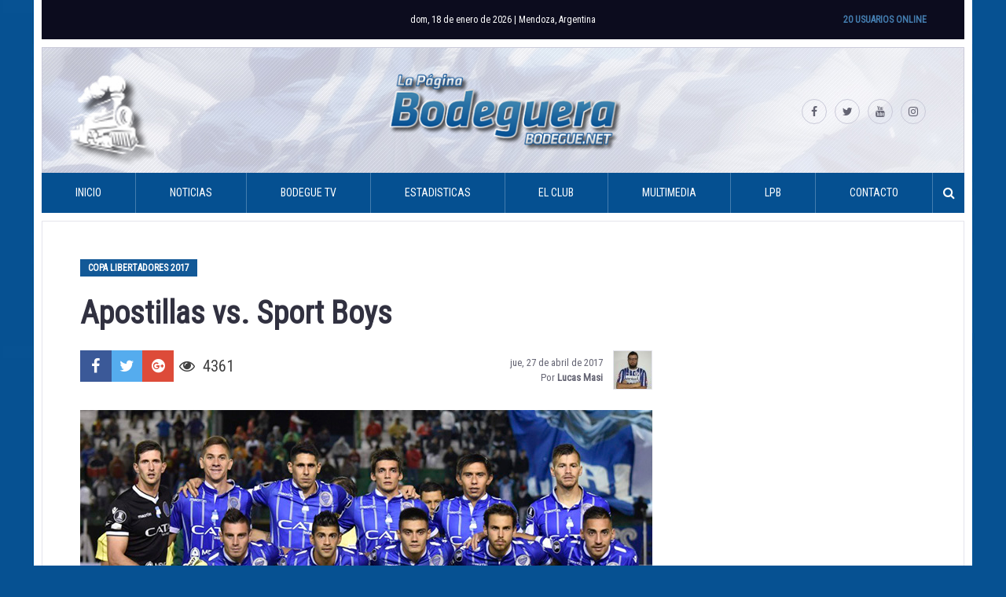

--- FILE ---
content_type: text/html; charset=UTF-8
request_url: https://www.bodegue.net/2017/04/27/apostillas-vs-sport-boys-2/
body_size: 12153
content:
<!DOCTYPE html>
<html lang="es-AR"
 xmlns:fb="http://www.facebook.com/2008/fbml">
<head>
<meta charset="UTF-8">
<meta name="viewport" content="width=device-width, initial-scale=1">
<link rel="profile" href="http://gmpg.org/xfn/11">

<meta name='robots' content='index, follow, max-image-preview:large, max-snippet:-1, max-video-preview:-1' />

	<!-- This site is optimized with the Yoast SEO plugin v26.7 - https://yoast.com/wordpress/plugins/seo/ -->
	<title>Apostillas vs. Sport Boys - La Página Bodeguera</title>
	<link rel="canonical" href="http://www.bodegue.net/J7rmD" />
	<meta property="og:locale" content="es_ES" />
	<meta property="og:type" content="article" />
	<meta property="og:title" content="Apostillas vs. Sport Boys - La Página Bodeguera" />
	<meta property="og:description" content="YO TE SIGO A TODOS LADOS… Nuevamente se hicieron presentes muchos hinchas Tombinos, como en Paraguay muchos llegaron a Bolivia y disfrutaron del segundo triunfo Bodeguero de visitante en la Copa. Ahora los hinchas preparan el viaje a Brasil donde enfrentarán al Mineiro, en la..." />
	<meta property="og:url" content="https://www.bodegue.net/2017/04/27/apostillas-vs-sport-boys-2/" />
	<meta property="og:site_name" content="La Página Bodeguera" />
	<meta property="article:publisher" content="https://www.facebook.com/LaPaginaBodeguera/" />
	<meta property="article:published_time" content="2017-04-28T02:50:41+00:00" />
	<meta property="article:modified_time" content="2017-04-28T03:45:01+00:00" />
	<meta property="og:image" content="https://www.bodegue.net/wp-content/uploads/2017/04/65423-5.jpg" />
	<meta property="og:image:width" content="728" />
	<meta property="og:image:height" content="460" />
	<meta property="og:image:type" content="image/jpeg" />
	<meta name="author" content="Lucas Masi" />
	<meta name="twitter:card" content="summary_large_image" />
	<meta name="twitter:creator" content="@bodegue" />
	<meta name="twitter:site" content="@bodegue" />
	<meta name="twitter:label1" content="Escrito por" />
	<meta name="twitter:data1" content="Lucas Masi" />
	<meta name="twitter:label2" content="Tiempo de lectura" />
	<meta name="twitter:data2" content="2 minutos" />
	<script type="application/ld+json" class="yoast-schema-graph">{"@context":"https://schema.org","@graph":[{"@type":"Article","@id":"https://www.bodegue.net/2017/04/27/apostillas-vs-sport-boys-2/#article","isPartOf":{"@id":"https://www.bodegue.net/2017/04/27/apostillas-vs-sport-boys-2/"},"author":{"name":"Lucas Masi","@id":"https://www.bodegue.net/#/schema/person/1ddfd78e1ac96820cde31caae0501279"},"headline":"Apostillas vs. Sport Boys","datePublished":"2017-04-28T02:50:41+00:00","dateModified":"2017-04-28T03:45:01+00:00","mainEntityOfPage":{"@id":"https://www.bodegue.net/2017/04/27/apostillas-vs-sport-boys-2/"},"wordCount":405,"commentCount":0,"publisher":{"@id":"https://www.bodegue.net/#organization"},"image":{"@id":"https://www.bodegue.net/2017/04/27/apostillas-vs-sport-boys-2/#primaryimage"},"thumbnailUrl":"https://www.bodegue.net/wp-content/uploads/2017/04/65423-5.jpg","articleSection":["Copa Libertadores 2017"],"inLanguage":"es-AR","potentialAction":[{"@type":"CommentAction","name":"Comment","target":["https://www.bodegue.net/2017/04/27/apostillas-vs-sport-boys-2/#respond"]}]},{"@type":"WebPage","@id":"https://www.bodegue.net/2017/04/27/apostillas-vs-sport-boys-2/","url":"https://www.bodegue.net/2017/04/27/apostillas-vs-sport-boys-2/","name":"Apostillas vs. Sport Boys - La Página Bodeguera","isPartOf":{"@id":"https://www.bodegue.net/#website"},"primaryImageOfPage":{"@id":"https://www.bodegue.net/2017/04/27/apostillas-vs-sport-boys-2/#primaryimage"},"image":{"@id":"https://www.bodegue.net/2017/04/27/apostillas-vs-sport-boys-2/#primaryimage"},"thumbnailUrl":"https://www.bodegue.net/wp-content/uploads/2017/04/65423-5.jpg","datePublished":"2017-04-28T02:50:41+00:00","dateModified":"2017-04-28T03:45:01+00:00","breadcrumb":{"@id":"https://www.bodegue.net/2017/04/27/apostillas-vs-sport-boys-2/#breadcrumb"},"inLanguage":"es-AR","potentialAction":[{"@type":"ReadAction","target":["https://www.bodegue.net/2017/04/27/apostillas-vs-sport-boys-2/"]}]},{"@type":"ImageObject","inLanguage":"es-AR","@id":"https://www.bodegue.net/2017/04/27/apostillas-vs-sport-boys-2/#primaryimage","url":"https://www.bodegue.net/wp-content/uploads/2017/04/65423-5.jpg","contentUrl":"https://www.bodegue.net/wp-content/uploads/2017/04/65423-5.jpg","width":728,"height":460,"caption":"Apostillas vs. Sport Boys"},{"@type":"BreadcrumbList","@id":"https://www.bodegue.net/2017/04/27/apostillas-vs-sport-boys-2/#breadcrumb","itemListElement":[{"@type":"ListItem","position":1,"name":"Inicio","item":"https://www.bodegue.net/"},{"@type":"ListItem","position":2,"name":"Noticias","item":"https://www.bodegue.net/noticias/"},{"@type":"ListItem","position":3,"name":"Apostillas vs. Sport Boys"}]},{"@type":"WebSite","@id":"https://www.bodegue.net/#website","url":"https://www.bodegue.net/","name":"La Página Bodeguera","description":"Sitio no oficial del Club Deportivo Godoy Cruz Antonio Tomba","publisher":{"@id":"https://www.bodegue.net/#organization"},"potentialAction":[{"@type":"SearchAction","target":{"@type":"EntryPoint","urlTemplate":"https://www.bodegue.net/?s={search_term_string}"},"query-input":{"@type":"PropertyValueSpecification","valueRequired":true,"valueName":"search_term_string"}}],"inLanguage":"es-AR"},{"@type":"Organization","@id":"https://www.bodegue.net/#organization","name":"La Página Bodeguera","url":"https://www.bodegue.net/","logo":{"@type":"ImageObject","inLanguage":"es-AR","@id":"https://www.bodegue.net/#/schema/logo/image/","url":"https://www.bodegue.net/wp-content/uploads/2019/04/bodegue2017.jpg","contentUrl":"https://www.bodegue.net/wp-content/uploads/2019/04/bodegue2017.jpg","width":1920,"height":1200,"caption":"La Página Bodeguera"},"image":{"@id":"https://www.bodegue.net/#/schema/logo/image/"},"sameAs":["https://www.facebook.com/LaPaginaBodeguera/","https://x.com/bodegue","https://www.instagram.com/lapaginabodeguera/","https://www.youtube.com/LaPaginaBodeguera"]},{"@type":"Person","@id":"https://www.bodegue.net/#/schema/person/1ddfd78e1ac96820cde31caae0501279","name":"Lucas Masi","image":{"@type":"ImageObject","inLanguage":"es-AR","@id":"https://www.bodegue.net/#/schema/person/image/","url":"https://secure.gravatar.com/avatar/49548866bbe53b48ec3241123e29df196f6a17fbbcbca9fd20d502e71e474ea6?s=96&d=mm&r=g","contentUrl":"https://secure.gravatar.com/avatar/49548866bbe53b48ec3241123e29df196f6a17fbbcbca9fd20d502e71e474ea6?s=96&d=mm&r=g","caption":"Lucas Masi"},"sameAs":["https://twitter.com/MasiLucas"],"url":"https://www.bodegue.net/author/lucas-masi/"}]}</script>
	<!-- / Yoast SEO plugin. -->


<link rel='dns-prefetch' href='//www.googletagservices.com' />
<link rel="alternate" type="application/rss+xml" title="La Página Bodeguera &raquo; Feed" href="https://www.bodegue.net/feed/" />
<link rel="alternate" type="application/rss+xml" title="La Página Bodeguera &raquo; RSS de los comentarios" href="https://www.bodegue.net/comments/feed/" />
<link rel="alternate" type="application/rss+xml" title="La Página Bodeguera &raquo; Apostillas vs. Sport Boys RSS de los comentarios" href="https://www.bodegue.net/2017/04/27/apostillas-vs-sport-boys-2/feed/" />
<link rel="alternate" title="oEmbed (JSON)" type="application/json+oembed" href="https://www.bodegue.net/wp-json/oembed/1.0/embed?url=https%3A%2F%2Fwww.bodegue.net%2F2017%2F04%2F27%2Fapostillas-vs-sport-boys-2%2F" />
<link rel="alternate" title="oEmbed (XML)" type="text/xml+oembed" href="https://www.bodegue.net/wp-json/oembed/1.0/embed?url=https%3A%2F%2Fwww.bodegue.net%2F2017%2F04%2F27%2Fapostillas-vs-sport-boys-2%2F&#038;format=xml" />
<style id='wp-img-auto-sizes-contain-inline-css' type='text/css'>
img:is([sizes=auto i],[sizes^="auto," i]){contain-intrinsic-size:3000px 1500px}
/*# sourceURL=wp-img-auto-sizes-contain-inline-css */
</style>
<link rel='stylesheet' id='front-css-css' href='https://www.bodegue.net/wp-content/plugins/facebook-comment-by-vivacity/css/fb-comments-hidewpcomments.css?ver=c3c82dff2ec93d51e7c26b7029d7b472' type='text/css' media='all' />
<link rel='stylesheet' id='dashicons-css' href='https://www.bodegue.net/wp-includes/css/dashicons.min.css?ver=c3c82dff2ec93d51e7c26b7029d7b472' type='text/css' media='all' />
<link rel='stylesheet' id='post-views-counter-frontend-css' href='https://www.bodegue.net/wp-content/plugins/post-views-counter/css/frontend.css?ver=1.7.0' type='text/css' media='all' />
<style id='wp-emoji-styles-inline-css' type='text/css'>

	img.wp-smiley, img.emoji {
		display: inline !important;
		border: none !important;
		box-shadow: none !important;
		height: 1em !important;
		width: 1em !important;
		margin: 0 0.07em !important;
		vertical-align: -0.1em !important;
		background: none !important;
		padding: 0 !important;
	}
/*# sourceURL=wp-emoji-styles-inline-css */
</style>
<link rel='stylesheet' id='contact-form-7-css' href='https://www.bodegue.net/wp-content/plugins/contact-form-7/includes/css/styles.css?ver=6.1.4' type='text/css' media='all' />
<link rel='stylesheet' id='responsive-lightbox-swipebox-css' href='https://www.bodegue.net/wp-content/plugins/responsive-lightbox/assets/swipebox/swipebox.min.css?ver=1.5.2' type='text/css' media='all' />
<link rel='stylesheet' id='wp-polls-css' href='https://www.bodegue.net/wp-content/plugins/wp-polls/polls-css.css?ver=2.77.3' type='text/css' media='all' />
<style id='wp-polls-inline-css' type='text/css'>
.wp-polls .pollbar {
	margin: 1px;
	font-size: 8px;
	line-height: 10px;
	height: 10px;
	background: #055192;
	border: 1px solid #c8c8c8;
}

/*# sourceURL=wp-polls-inline-css */
</style>
<link rel='stylesheet' id='wp-postratings-css' href='https://www.bodegue.net/wp-content/plugins/wp-postratings/css/postratings-css.css?ver=1.91.2' type='text/css' media='all' />
<link rel='stylesheet' id='bodegue-wp-theme-style-css' href='https://www.bodegue.net/wp-content/themes/bodegue-wp-theme/style.css?ver=2017.03.13' type='text/css' media='all' />
<script type="text/javascript" src="//www.googletagservices.com/tag/js/gpt.js?ver=c3c82dff2ec93d51e7c26b7029d7b472" id="gpt-js"></script>
<script type="text/javascript" src="https://www.bodegue.net/wp-content/themes/bodegue-wp-theme/js/bohome.js?ver=c3c82dff2ec93d51e7c26b7029d7b472" id="boheme-js"></script>
<script type="text/javascript" src="https://www.bodegue.net/wp-includes/js/jquery/jquery.min.js?ver=3.7.1" id="jquery-core-js"></script>
<script type="text/javascript" src="https://www.bodegue.net/wp-includes/js/jquery/jquery-migrate.min.js?ver=3.4.1" id="jquery-migrate-js"></script>
<script type="text/javascript" src="https://www.bodegue.net/wp-content/plugins/responsive-lightbox/assets/dompurify/purify.min.js?ver=3.3.1" id="dompurify-js"></script>
<script type="text/javascript" id="responsive-lightbox-sanitizer-js-before">
/* <![CDATA[ */
window.RLG = window.RLG || {}; window.RLG.sanitizeAllowedHosts = ["youtube.com","www.youtube.com","youtu.be","vimeo.com","player.vimeo.com"];
//# sourceURL=responsive-lightbox-sanitizer-js-before
/* ]]> */
</script>
<script type="text/javascript" src="https://www.bodegue.net/wp-content/plugins/responsive-lightbox/js/sanitizer.js?ver=2.6.1" id="responsive-lightbox-sanitizer-js"></script>
<script type="text/javascript" src="https://www.bodegue.net/wp-content/plugins/responsive-lightbox/assets/swipebox/jquery.swipebox.min.js?ver=1.5.2" id="responsive-lightbox-swipebox-js"></script>
<script type="text/javascript" src="https://www.bodegue.net/wp-includes/js/underscore.min.js?ver=1.13.7" id="underscore-js"></script>
<script type="text/javascript" src="https://www.bodegue.net/wp-content/plugins/responsive-lightbox/assets/infinitescroll/infinite-scroll.pkgd.min.js?ver=4.0.1" id="responsive-lightbox-infinite-scroll-js"></script>
<script type="text/javascript" id="responsive-lightbox-js-before">
/* <![CDATA[ */
var rlArgs = {"script":"swipebox","selector":"lightbox","customEvents":"","activeGalleries":true,"animation":true,"hideCloseButtonOnMobile":false,"removeBarsOnMobile":false,"hideBars":true,"hideBarsDelay":5000,"videoMaxWidth":1080,"useSVG":true,"loopAtEnd":false,"woocommerce_gallery":false,"ajaxurl":"https:\/\/www.bodegue.net\/wp-admin\/admin-ajax.php","nonce":"d652ccc900","preview":false,"postId":5393,"scriptExtension":false};

//# sourceURL=responsive-lightbox-js-before
/* ]]> */
</script>
<script type="text/javascript" src="https://www.bodegue.net/wp-content/plugins/responsive-lightbox/js/front.js?ver=2.6.1" id="responsive-lightbox-js"></script>
<script type="text/javascript" src="https://www.bodegue.net/wp-content/themes/bodegue-wp-theme/js/vendor/fontfaceonload.js?ver=1" id="fontfaceonload-js"></script>
<script type="text/javascript" src="https://www.bodegue.net/wp-content/themes/bodegue-wp-theme/js/vendor/ofi.min.js?ver=1" id="object-fit-polyfill-js"></script>
<link rel="https://api.w.org/" href="https://www.bodegue.net/wp-json/" /><link rel="alternate" title="JSON" type="application/json" href="https://www.bodegue.net/wp-json/wp/v2/posts/5393" /><link rel="EditURI" type="application/rsd+xml" title="RSD" href="https://www.bodegue.net/xmlrpc.php?rsd" />

<meta property="fb:app_id" content="1230284563703481"/>
<meta property="fb:admins" content=""/>
<meta property="og:locale" content="es_LA" />
<meta property="og:locale:alternate" content="es_LA" />
	<!-- Shortn.It version 1.7.4 -->
	<link rel="shorturl" href="http://www.bodegue.net/J7rmD">
	<link rel="shortlink" href="http://www.bodegue.net/J7rmD">
	<!-- End Shortn.It -->
<link rel="pingback" href="https://www.bodegue.net/xmlrpc.php"><link rel="icon" href="https://www.bodegue.net/wp-content/uploads/2017/01/cropped-12418117_1058889924150887_1804863428237504798_n-80x80.png" sizes="32x32" />
<link rel="icon" href="https://www.bodegue.net/wp-content/uploads/2017/01/cropped-12418117_1058889924150887_1804863428237504798_n-200x200.png" sizes="192x192" />
<link rel="apple-touch-icon" href="https://www.bodegue.net/wp-content/uploads/2017/01/cropped-12418117_1058889924150887_1804863428237504798_n-200x200.png" />
<meta name="msapplication-TileImage" content="https://www.bodegue.net/wp-content/uploads/2017/01/cropped-12418117_1058889924150887_1804863428237504798_n.png" />
<style id='global-styles-inline-css' type='text/css'>
:where(.is-layout-flex){gap: 0.5em;}:where(.is-layout-grid){gap: 0.5em;}body .is-layout-flex{display: flex;}.is-layout-flex{flex-wrap: wrap;align-items: center;}.is-layout-flex > :is(*, div){margin: 0;}body .is-layout-grid{display: grid;}.is-layout-grid > :is(*, div){margin: 0;}:where(.wp-block-columns.is-layout-flex){gap: 2em;}:where(.wp-block-columns.is-layout-grid){gap: 2em;}:where(.wp-block-post-template.is-layout-flex){gap: 1.25em;}:where(.wp-block-post-template.is-layout-grid){gap: 1.25em;}
/*# sourceURL=global-styles-inline-css */
</style>
</head>

<body class="wp-singular post-template-default single single-post postid-5393 single-format-standard wp-theme-bodegue-wp-theme group-blog">

<script async src="//pagead2.googlesyndication.com/pagead/js/adsbygoogle.js"></script>
<div id="page" class="site">
    <a class="skip-link screen-reader-text" href="#content">Skip to content</a>

    <header id="masthead" class="site-header" role="banner">
        <div class="site-top-bar">
            <span class="current-date">dom, 18 de enero  de 2026 | Mendoza, Argentina</span>            <span class="online-users">20 Usuarios Online</span>
        </div>
        <div class="site-branding">
            <a class="home-link" href="https://www.bodegue.net/" rel="home"><img src="https://www.bodegue.net/wp-content/themes/bodegue-wp-theme/images/logo.png" alt="La Página Bodeguera"></a>
            <div class="menu-social-links-container"><div id="menu-social-links" class="menu site-social-links"><a href="https://www.facebook.com/LaPaginaBodeguera/"><i class="fa fa-facebook" aria-hidden="true"></i><span class="screen-reader-text">https://www.facebook.com/LaPaginaBodeguera/</span></a><a href="https://twitter.com/bodegue"><i class="fa fa-twitter" aria-hidden="true"></i><span class="screen-reader-text">https://twitter.com/bodegue</span></a><a href="https://www.youtube.com/user/bodeguee"><i class="fa fa-youtube" aria-hidden="true"></i><span class="screen-reader-text">https://www.youtube.com/user/bodeguee</span></a><a href="https://www.instagram.com/lapaginabodeguera/"><i class="fa fa-instagram" aria-hidden="true"></i><span class="screen-reader-text">https://www.instagram.com/lapaginabodeguera/</span></a></div></div>        </div><!-- .site-branding -->

        <nav id="site-navigation" class="main-navigation" role="navigation">
            <button class="menu-toggle" aria-controls="primary-menu" aria-expanded="false"><i class="fa fa-bars fa-x2"></i></button>
            <div class="menu-principal-container">
                <form role="search" method="get" class="search-form" action="https://www.bodegue.net/">
				<label>
					<span class="screen-reader-text">Buscar:</span>
					<input type="search" class="search-field" placeholder="Buscar &hellip;" value="" name="s" />
				</label>
				<input type="submit" class="search-submit" value="Buscar" />
			</form><ul class="menu"><li id="menu-item-2860" class="menu-item menu-item-type-custom menu-item-object-custom menu-item-2860"><a href="/">Inicio</a></li>
<li id="menu-item-3921" class="menu-item menu-item-type-custom menu-item-object-custom menu-item-has-children menu-item-3921"><a>Noticias</a>
<ul class="sub-menu">
	<li id="menu-item-3922" class="menu-item menu-item-type-post_type menu-item-object-page current_page_parent menu-item-3922"><a href="https://www.bodegue.net/noticias/">Todas las noticias</a></li>
	<li id="menu-item-2744" class="menu-item menu-item-type-taxonomy menu-item-object-category menu-item-2744"><a href="https://www.bodegue.net/category/primera-division/">Actualidad</a></li>
	<li id="menu-item-3923" class="menu-item menu-item-type-custom menu-item-object-custom menu-item-has-children menu-item-3923"><a>Torneos Nacionales</a>
	<ul class="sub-menu">
		<li id="menu-item-2745" class="menu-item menu-item-type-taxonomy menu-item-object-category menu-item-2745"><a href="https://www.bodegue.net/category/torneo-transicion-2016/">Torneo Transición 2016</a></li>
		<li id="menu-item-2748" class="menu-item menu-item-type-taxonomy menu-item-object-category menu-item-2748"><a href="https://www.bodegue.net/category/copa-argentina-2016/">Copa Argentina 2016</a></li>
		<li id="menu-item-2746" class="menu-item menu-item-type-taxonomy menu-item-object-category menu-item-2746"><a href="https://www.bodegue.net/category/torneo-independencia-201617/">Independencia 2016/17</a></li>
		<li id="menu-item-2847" class="menu-item menu-item-type-taxonomy menu-item-object-category menu-item-2847"><a href="https://www.bodegue.net/category/copa-argentina-2017/">Copa Argentina 2017</a></li>
		<li id="menu-item-8702" class="menu-item menu-item-type-taxonomy menu-item-object-category menu-item-8702"><a href="https://www.bodegue.net/category/copa-argentina-2018/">Copa Argentina 2018</a></li>
		<li id="menu-item-11111" class="menu-item menu-item-type-taxonomy menu-item-object-category menu-item-11111"><a href="https://www.bodegue.net/category/copa-argentina-2019/">Copa Argentina 2019</a></li>
		<li id="menu-item-8701" class="menu-item menu-item-type-taxonomy menu-item-object-category menu-item-8701"><a href="https://www.bodegue.net/category/superliga-201718/">SuperLiga 2017/18</a></li>
		<li id="menu-item-11114" class="menu-item menu-item-type-taxonomy menu-item-object-category menu-item-11114"><a href="https://www.bodegue.net/category/superliga-2018-19/">Superliga 2018/19</a></li>
	</ul>
</li>
	<li id="menu-item-3924" class="menu-item menu-item-type-custom menu-item-object-custom menu-item-has-children menu-item-3924"><a>Torneos Internaciones</a>
	<ul class="sub-menu">
		<li id="menu-item-2844" class="menu-item menu-item-type-taxonomy menu-item-object-category current-post-ancestor current-menu-parent current-post-parent menu-item-2844"><a href="https://www.bodegue.net/category/copa-libertadores-2017/">Copa Libertadores 2017</a></li>
		<li id="menu-item-11112" class="menu-item menu-item-type-taxonomy menu-item-object-category menu-item-11112"><a href="https://www.bodegue.net/category/copa-libertadores-2019/">Copa Libertadores 2019</a></li>
	</ul>
</li>
	<li id="menu-item-2747" class="menu-item menu-item-type-taxonomy menu-item-object-category menu-item-2747"><a href="https://www.bodegue.net/category/reserva/">Reserva</a></li>
	<li id="menu-item-3119" class="menu-item menu-item-type-custom menu-item-object-custom menu-item-has-children menu-item-3119"><a>Inferiores</a>
	<ul class="sub-menu">
		<li id="menu-item-3120" class="menu-item menu-item-type-taxonomy menu-item-object-category menu-item-3120"><a href="https://www.bodegue.net/category/liga-mendocina/">Liga Mendocina &#8211; 2016</a></li>
		<li id="menu-item-3124" class="menu-item menu-item-type-taxonomy menu-item-object-category menu-item-3124"><a href="https://www.bodegue.net/category/liga-mendocina-2017/">Liga Mendocina &#8211; 2017</a></li>
		<li id="menu-item-3121" class="menu-item menu-item-type-taxonomy menu-item-object-category menu-item-3121"><a href="https://www.bodegue.net/category/inferiores-afa/">Inferiores AFA &#8211; 2016</a></li>
		<li id="menu-item-3123" class="menu-item menu-item-type-taxonomy menu-item-object-category menu-item-3123"><a href="https://www.bodegue.net/category/inferiores-afa-2017/">Inferiores AFA &#8211; 2017</a></li>
		<li id="menu-item-8699" class="menu-item menu-item-type-taxonomy menu-item-object-category menu-item-8699"><a href="https://www.bodegue.net/category/inferiores-afa-2018/">Inferiores AFA &#8211; 2018</a></li>
		<li id="menu-item-8700" class="menu-item menu-item-type-taxonomy menu-item-object-category menu-item-8700"><a href="https://www.bodegue.net/category/liga-mendocina-2018/">Liga Mendocina &#8211; 2018</a></li>
		<li id="menu-item-11113" class="menu-item menu-item-type-taxonomy menu-item-object-category menu-item-11113"><a href="https://www.bodegue.net/category/liga-mendocina-2019/">Liga Mendocina &#8211; 2019</a></li>
		<li id="menu-item-3122" class="menu-item menu-item-type-taxonomy menu-item-object-category menu-item-3122"><a href="https://www.bodegue.net/category/perfiles-juveniles/">Perfiles Juveniles</a></li>
	</ul>
</li>
	<li id="menu-item-3778" class="menu-item menu-item-type-taxonomy menu-item-object-category menu-item-3778"><a href="https://www.bodegue.net/category/algo-habran-hecho/">Algo habrán hecho</a></li>
	<li id="menu-item-3777" class="menu-item menu-item-type-taxonomy menu-item-object-category menu-item-3777"><a href="https://www.bodegue.net/category/que-es-de-la-vida-de/">¿Qué es de la vida de&#8230; ?</a></li>
	<li id="menu-item-2749" class="menu-item menu-item-type-taxonomy menu-item-object-category menu-item-2749"><a href="https://www.bodegue.net/category/mercado-de-pases/">Mercado de pases</a></li>
</ul>
</li>
<li id="menu-item-2770" class="menu-item menu-item-type-custom menu-item-object-custom menu-item-2770"><a href="https://www.youtube.com/user/bodeguee">Bodegue TV</a></li>
<li id="menu-item-4283" class="menu-item menu-item-type-custom menu-item-object-custom menu-item-has-children menu-item-4283"><a>Estadisticas</a>
<ul class="sub-menu">
	<li id="menu-item-7044" class="menu-item menu-item-type-custom menu-item-object-custom menu-item-has-children menu-item-7044"><a href="#">Torneo LPF 2024</a>
	<ul class="sub-menu">
		<li id="menu-item-7045" class="menu-item menu-item-type-custom menu-item-object-custom menu-item-7045"><a href="https://www.bodegue.net/plantel/liga-profesional-2022">Plantel</a></li>
		<li id="menu-item-20027" class="menu-item menu-item-type-custom menu-item-object-custom menu-item-20027"><a href="https://www.bodegue.net/fixture/lpf-2024/">Fixture</a></li>
		<li id="menu-item-20028" class="menu-item menu-item-type-custom menu-item-object-custom menu-item-20028"><a href="https://www.bodegue.net/posiciones/lpf-2024/">Posiciones</a></li>
	</ul>
</li>
</ul>
</li>
<li id="menu-item-2728" class="menu-item menu-item-type-custom menu-item-object-custom menu-item-has-children menu-item-2728"><a>El Club</a>
<ul class="sub-menu">
	<li id="menu-item-2716" class="menu-item menu-item-type-post_type menu-item-object-page menu-item-2716"><a href="https://www.bodegue.net/historia/">Historia</a></li>
	<li id="menu-item-2710" class="menu-item menu-item-type-post_type menu-item-object-page menu-item-2710"><a href="https://www.bodegue.net/apodos/">Apodos</a></li>
	<li id="menu-item-2714" class="menu-item menu-item-type-post_type menu-item-object-page menu-item-2714"><a href="https://www.bodegue.net/escudo/">Escudo</a></li>
	<li id="menu-item-2853" class="menu-item menu-item-type-post_type menu-item-object-page menu-item-2853"><a href="https://www.bodegue.net/la-camiseta/">La camiseta</a></li>
	<li id="menu-item-2731" class="menu-item menu-item-type-post_type menu-item-object-page menu-item-2731"><a href="https://www.bodegue.net/logros-futbolisticos/">Logros</a></li>
	<li id="menu-item-2730" class="menu-item menu-item-type-post_type menu-item-object-page menu-item-2730"><a href="https://www.bodegue.net/comision-directiva-20172021/">Comisión Directiva</a></li>
	<li id="menu-item-2732" class="menu-item menu-item-type-post_type menu-item-object-page menu-item-2732"><a href="https://www.bodegue.net/feliciano-gambarte/">Estadio</a></li>
	<li id="menu-item-2729" class="menu-item menu-item-type-post_type menu-item-object-page menu-item-2729"><a href="https://www.bodegue.net/predio/">Predio</a></li>
	<li id="menu-item-3758" class="menu-item menu-item-type-post_type menu-item-object-page menu-item-3758"><a href="https://www.bodegue.net/socios-futbol/">Socios Fútbol</a></li>
</ul>
</li>
<li id="menu-item-2859" class="menu-item menu-item-type-custom menu-item-object-custom menu-item-has-children menu-item-2859"><a>Multimedia</a>
<ul class="sub-menu">
	<li id="menu-item-3776" class="menu-item menu-item-type-post_type menu-item-object-page menu-item-3776"><a href="https://www.bodegue.net/cancionero/">Cancionero</a></li>
</ul>
</li>
<li id="menu-item-2723" class="menu-item menu-item-type-custom menu-item-object-custom menu-item-has-children menu-item-2723"><a>LPB</a>
<ul class="sub-menu">
	<li id="menu-item-2721" class="menu-item menu-item-type-post_type menu-item-object-page current-post-parent menu-item-2721"><a href="https://www.bodegue.net/staff/">Staff</a></li>
	<li id="menu-item-3808" class="menu-item menu-item-type-custom menu-item-object-custom menu-item-3808"><a href="http://www.bodegue.net/formularios/view.php?id=10765">Sumate</a></li>
	<li id="menu-item-2720" class="menu-item menu-item-type-post_type menu-item-object-page menu-item-2720"><a href="https://www.bodegue.net/publicidad/">Publicidad</a></li>
</ul>
</li>
<li id="menu-item-2713" class="menu-item menu-item-type-post_type menu-item-object-page menu-item-2713"><a href="https://www.bodegue.net/contacto/">Contacto</a></li>
</ul><button class="show-search"><i class="fa fa-search"></i></button></div>
        </nav><!-- #site-navigation -->
    </header><!-- #masthead -->

    <div id="content" class="site-content">

    <div id="primary" class="content-area">
        <main id="main" class="site-main" role="main">

        
<article id="post-5393" class="post-5393 post type-post status-publish format-standard has-post-thumbnail hentry category-copa-libertadores-2017">
    <header class="entry-header">
                    <p class="categories"><a href="https://www.bodegue.net/category/copa-libertadores-2017/" rel="category tag">Copa Libertadores 2017</a></p>
        
        <h1 class="entry-title">Apostillas vs. Sport Boys</h1>        <div class="entry-meta">
        <div class="social-share-links"><a class="social-share-links__link social-share-links__facebook" href="https://www.facebook.com/sharer/sharer.php?u=https%3A%2F%2Fwww.bodegue.net%2F2017%2F04%2F27%2Fapostillas-vs-sport-boys-2%2F" onclick="javascript:window.open(this.href,'','menubar=no,toolbar=no,resizable=yes,scrollbars=yes,height=600,width=600');return false;" rel="nofolow"><i class="fa fa-fw fa-facebook"></i></a><a class="social-share-links__link social-share-links__twitter" href="https://twitter.com/intent/tweet/?text=Apostillas vs. Sport Boys&url=https%3A%2F%2Fwww.bodegue.net%2F2017%2F04%2F27%2Fapostillas-vs-sport-boys-2%2F&via=bodegue" onclick="javascript:window.open(this.href,'','menubar=no,toolbar=no,resizable=yes,scrollbars=yes,height=600,width=600');return false;" rel="nofolow"><i class="fa fa-fw fa-twitter"></i></a><a class="social-share-links__link social-share-links__google-plus" href="https://plus.google.com/share?url=https%3A%2F%2Fwww.bodegue.net%2F2017%2F04%2F27%2Fapostillas-vs-sport-boys-2%2F" onclick="javascript:window.open(this.href,'','menubar=no,toolbar=no,resizable=yes,scrollbars=yes,height=600,width=600');return false;" rel="nofolow"><i class="fa fa-fw fa-google-plus-official"></i></a><a class="social-share-links__link social-share-links__whatsapp" href="whatsapp://send?text=Mira: Apostillas vs. Sport Boys en http://www.bodegue.net/J7rmD" onclick="javascript:window.open(this.href,'','menubar=no,toolbar=no,resizable=yes,scrollbars=yes,height=600,width=600');return false;" rel="nofolow"><i class="fa fa-fw fa-whatsapp"></i></a><p class="social-share-links__post-views"><i class="fa fa-eye"></i>4361</p></div>            <div class="entry-meta__container"><span class="entry-meta__posted-on"><time class="entry-date published" datetime="2017-04-27T23:50:41-03:00">jue, 27 de abril  de 2017</time><time class="updated" datetime="2017-04-28T00:45:01-03:00">vie, 28 de abril  de 2017</time></span><br><span class="entry-meta__byline"> Por <span class="entry-meta__author vcard"><a class="url fn n" href="https://www.bodegue.net/author/lucas-masi/">Lucas Masi</a></span></span></div><img alt='' src='https://secure.gravatar.com/avatar/49548866bbe53b48ec3241123e29df196f6a17fbbcbca9fd20d502e71e474ea6?s=48&#038;d=mm&#038;r=g' srcset='https://secure.gravatar.com/avatar/49548866bbe53b48ec3241123e29df196f6a17fbbcbca9fd20d502e71e474ea6?s=96&#038;d=mm&#038;r=g 2x' class='avatar avatar-48 photo entry-meta__avatar' height='48' width='48' decoding='async'/>        </div><!-- .entry-meta -->
            </header><!-- .entry-header -->

            <div class="entry-content">
        <figure id="attachment_5394" aria-describedby="caption-attachment-5394" style="width: 728px" class="wp-caption alignnone"><img fetchpriority="high" decoding="async" class="size-full wp-image-5394" src="https://www.bodegue.net/wp-content/uploads/2017/04/65423-5.jpg" alt="" width="728" height="460" srcset="https://www.bodegue.net/wp-content/uploads/2017/04/65423-5.jpg 728w, https://www.bodegue.net/wp-content/uploads/2017/04/65423-5-200x126.jpg 200w" sizes="(max-width: 728px) 100vw, 728px" /><figcaption id="caption-attachment-5394" class="wp-caption-text">Apostillas vs. Sport Boys</figcaption></figure>
<p><strong>YO TE SIGO A TODOS LADOS…<br />
</strong>Nuevamente se hicieron presentes muchos hinchas Tombinos, como en Paraguay muchos llegaron a Bolivia y disfrutaron del segundo triunfo Bodeguero de visitante en la Copa. Ahora los hinchas preparan el viaje a Brasil donde enfrentarán al Mineiro, en la última fecha de la fase de grupos.</p>
<p><strong>SEGUIMOS HACIENDO HISTORIA<br />
</strong>El Tomba no para de escribir grandes hazañas en su ya rica historia, Godoy Cruz logró su tercer triunfo consecutivo en la Copa Libertadores y ya suma 10 puntos en el torneo Internacional, es la primera vez que logra esta cantidad de puntos. Además está a un solo punto de lograr la clasificación a octavos de final y estar entre los 16 mejores equipos de América.</p>
<p><strong>DEBUT DE POYET<br />
</strong>El uruguayo debutó en Godoy Cruz, recordemos que Diego solo puede jugar Copa Libertadores, debido a que el Tomba se quedó sin cupos para el torneo local, el volante cumplió un gran partido y se fue feliz por la victoria.</p>
<p><strong>EL GOBERNADOR ESTUVO PRESENTE EN BOLIVIA<br />
</strong>Cornejo junto con su hijo viajó para ver al Tomba, el Gobernador de Mendoza es hincha del Tomba y siempre que puede lo sigue. Alfredo con su hijo se hospedó en el mismo hotel que el plantel y se volvió feliz con el triunfo.</p>
<p><strong>ÁNGEL GONZÁLEZ GOLEADOR<br />
</strong>La gran promesa Tombina hoy volvió a convertir, González lleva tres goles en esta copa Libertadores, Godoy Cruz ha marcado 5 goles de visitante en esta copa, de los cuales tres han sido de “angelito”, sin dudas uno de los puntos más altos que tiene El Expreso.</p>
<p><strong>SIN HENRÍQUEZ Y GIMÉNEZ PARA EL CLÁSICO<br />
</strong>Bernardi no podrá contar con la presencia de Giménez ni con la de Henríquez para jugar con San Martín de San Juan, el DT Bodeguero deberá buscar reemplazantes para los dos volantes, Maxi Correa y Silva podría ser sus remplazos.</p>
<p><strong>LO QUE VIENE…<br />
</strong>El Tomba jugará el clásico de Cuyo el domingo en el Malvinas Argentinas, a partir de las 16 horas y con el arbitraje del Mendocino Andrés Merlos, será un partido clave para el Expreso y sus aspiraciones en torneo, donde debe mejorar su performance. Luego el jueves 4 de mayo intentará sellar su paso a octavos de final enfrentando a Libertad en el Malvinas.</p>
<div class="social-share-links"><a class="social-share-links__link social-share-links__facebook" href="https://www.facebook.com/sharer/sharer.php?u=https%3A%2F%2Fwww.bodegue.net%2F2017%2F04%2F27%2Fapostillas-vs-sport-boys-2%2F" onclick="javascript:window.open(this.href,'','menubar=no,toolbar=no,resizable=yes,scrollbars=yes,height=600,width=600');return false;" rel="nofolow"><i class="fa fa-fw fa-facebook"></i></a><a class="social-share-links__link social-share-links__twitter" href="https://twitter.com/intent/tweet/?text=Apostillas vs. Sport Boys&url=https%3A%2F%2Fwww.bodegue.net%2F2017%2F04%2F27%2Fapostillas-vs-sport-boys-2%2F&via=bodegue" onclick="javascript:window.open(this.href,'','menubar=no,toolbar=no,resizable=yes,scrollbars=yes,height=600,width=600');return false;" rel="nofolow"><i class="fa fa-fw fa-twitter"></i></a><a class="social-share-links__link social-share-links__google-plus" href="https://plus.google.com/share?url=https%3A%2F%2Fwww.bodegue.net%2F2017%2F04%2F27%2Fapostillas-vs-sport-boys-2%2F" onclick="javascript:window.open(this.href,'','menubar=no,toolbar=no,resizable=yes,scrollbars=yes,height=600,width=600');return false;" rel="nofolow"><i class="fa fa-fw fa-google-plus-official"></i></a><a class="social-share-links__link social-share-links__whatsapp" href="whatsapp://send?text=Mira: Apostillas vs. Sport Boys en http://www.bodegue.net/J7rmD" onclick="javascript:window.open(this.href,'','menubar=no,toolbar=no,resizable=yes,scrollbars=yes,height=600,width=600');return false;" rel="nofolow"><i class="fa fa-fw fa-whatsapp"></i></a><p class="social-share-links__post-views"><i class="fa fa-eye"></i>4361</p></div><div class="single__ad"><ins class="adsbygoogle"     style="display:block" data-ad-format="auto"     data-ad-client="ca-pub-6512300088788502"     data-ad-slot="New slot"></ins><script>(adsbygoogle = window.adsbygoogle || []).push({});</script></div>        </div><!-- .entry-content -->
    
    <footer class="entry-footer">
        <legend class="single__post-attributes">Dejá tu comentario</legend><div class="fb-comments" data-href="https://www.bodegue.net/2017/04/27/apostillas-vs-sport-boys-2/" data-num-posts="6" data-width="100%" data-colorscheme="light"></div>    </footer><!-- .entry-footer -->
</article><!-- #post-## -->

        </main><!-- #main --><aside id="secondary" class="widget-area" role="complementary">
    <section id="bwtsidebaradvertisment-33" class="widget-area__widget BWTSidebarAdvertisment"><ins class="adsbygoogle"     style="display:block" data-ad-format="auto"     data-ad-client="ca-pub-6512300088788502"     data-ad-slot="New slot"></ins><script>(adsbygoogle = window.adsbygoogle || []).push({});</script></section><section id="bwtsidebarlists-7" class="widget-area__widget BWTSidebarLists"><h2 class="widget-area__title">Últimas Noticias</h2><article id="post-35564" class="complete-list-element post-35564 post type-post status-publish format-standard has-post-thumbnail hentry category-primera-nacional tag-godoy-cruz tag-independiente-rivadavia tag-primera-nacional">
    <div class="complete-list-element__image">
    <img width="350" height="180" src="https://www.bodegue.net/wp-content/uploads/2026/01/20260117_210007-350x180.jpg" class="attachment-list-complete-thumbnail size-list-complete-thumbnail wp-post-image" alt="Godoy Cruz" decoding="async" loading="lazy" srcset="https://www.bodegue.net/wp-content/uploads/2026/01/20260117_210007-350x180.jpg 350w, https://www.bodegue.net/wp-content/uploads/2026/01/20260117_210007-349x180.jpg 349w" sizes="auto, (max-width: 350px) 100vw, 350px" />            <p class="categories"><a href="https://www.bodegue.net/category/primera-nacional/" rel="category tag">Primera Nacional</a></p>
        </div>
    <h2 class="complete-list-element__title"><a href="https://www.bodegue.net/2026/01/17/mas-minutos-de-preparacion/" rel="bookmark">Más minutos de preparación </a></h2></article><!-- #post-35564# --><article id="post-35559" class="complete-list-element post-35559 post type-post status-publish format-standard has-post-thumbnail hentry category-mercado-de-pases tag-godoy-cruz tag-sebastian-lomonaco">
    <div class="complete-list-element__image">
    <img width="350" height="180" src="https://www.bodegue.net/wp-content/uploads/2026/01/sebastian-lomonaco-gimnasia-350x180.webp" class="attachment-list-complete-thumbnail size-list-complete-thumbnail wp-post-image" alt="Sebastián Lomónaco" decoding="async" loading="lazy" srcset="https://www.bodegue.net/wp-content/uploads/2026/01/sebastian-lomonaco-gimnasia-350x180.webp 350w, https://www.bodegue.net/wp-content/uploads/2026/01/sebastian-lomonaco-gimnasia-349x180.webp 349w" sizes="auto, (max-width: 350px) 100vw, 350px" />            <p class="categories"><a href="https://www.bodegue.net/category/mercado-de-pases/" rel="category tag">Mercado de pases</a></p>
        </div>
    <h2 class="complete-list-element__title"><a href="https://www.bodegue.net/2026/01/16/lomonaco-rumbo-a-chipre/" rel="bookmark">Lomónaco rumbo a Chipre</a></h2></article><!-- #post-35559# --><article id="post-35556" class="complete-list-element post-35556 post type-post status-publish format-standard has-post-thumbnail hentry category-primera-nacional tag-afa tag-godoy-cruz tag-primera-nacional">
    <div class="complete-list-element__image">
    <img width="350" height="180" src="https://www.bodegue.net/wp-content/uploads/2026/01/20260116_131517-350x180.jpg" class="attachment-list-complete-thumbnail size-list-complete-thumbnail wp-post-image" alt="Godoy Cruz" decoding="async" loading="lazy" srcset="https://www.bodegue.net/wp-content/uploads/2026/01/20260116_131517-350x180.jpg 350w, https://www.bodegue.net/wp-content/uploads/2026/01/20260116_131517-349x180.jpg 349w" sizes="auto, (max-width: 350px) 100vw, 350px" />            <p class="categories"><a href="https://www.bodegue.net/category/primera-nacional/" rel="category tag">Primera Nacional</a></p>
        </div>
    <h2 class="complete-list-element__title"><a href="https://www.bodegue.net/2026/01/16/se-posterga-el-arranque/" rel="bookmark">Se posterga el arranque</a></h2></article><!-- #post-35556# --><a href="https://www.bodegue.net/noticias/" class="front-page__go-to-link">Ir a todas las noticias<i class="fa fa-chevron-right"></i></a></section></aside><!-- #secondary -->
</div><!-- #primary -->


    </div><!-- #content -->

    <footer id="colophon" class="site-footer" role="contentinfo">
        <div class="site-footer__social"><div class="social-content-stats facebook" id="social-content-facebook-stats"><a class="social-content-stats__link" href="https://www.facebook.com/LaPaginaBodeguera/" target="_blank"><i class="fa fa-facebook"></i></a><div class="social-content-stats__container">
            <p class="social-content-stats__title">Sos bodeguero, dale "me gusta" a <a target="_blank" href="https://www.facebook.com/LaPaginaBodeguera/"><b>nuestro facebook</b></a></p>
            <div class="social-content-stats__statistics">
                                <div class="social-content-stat">
                    <p class="social-content-stat__count">0</p>
                    <p class="social-content-stat__title">fans</p>
                </div>
                            </div>
        </div></div><div class="social-content-stats twitter" id="social-content-twitter-stats"><a class="social-content-stats__link" href="https://twitter.com/bodegue" target="_blank"><i class="fa fa-twitter"></i></a><div class="social-content-stats__container">
            <p class="social-content-stats__title">Enterate de todo en Twitter en <a target="_blank" href="https://twitter.com/bodegue"><b>@bodegue</b></a></p>
            <div class="social-content-stats__statistics">
                                <div class="social-content-stat">
                    <p class="social-content-stat__count">26773</p>
                    <p class="social-content-stat__title">seguidores</p>
                </div>
                            </div>
        </div></div><div class="social-content-stats youtube" id="social-content-youtube-stats"><a class="social-content-stats__link" href="https://www.youtube.com/user/bodeguee" target="_blank"><i class="fa fa-youtube"></i></a><div class="social-content-stats__container">
            <p class="social-content-stats__title">Mir&aacute; nuestros videos en <a target="_blank" href="https://www.youtube.com/user/bodeguee">youtube.com<b>/bodeguee</b></a></p>
            <div class="social-content-stats__statistics">
                                <div class="social-content-stat">
                    <p class="social-content-stat__count">7930</p>
                    <p class="social-content-stat__title">suscriptores</p>
                </div>
                            </div>
        </div></div><div class="social-content-stats instagram" id="social-content-instagram-stats"><a class="social-content-stats__link" href="https://www.instagram.com/lapaginabodeguera/" target="_blank"><i class="fa fa-instagram"></i></a><div class="social-content-stats__container">
            <p class="social-content-stats__title">Encontr&aacute; todo tipo de fotos en <a target="_blank" href="https://www.instagram.com/lapaginabodeguera/">instagram.com<b>/lapaginabodeguera</b></a></p>
            <div class="social-content-stats__statistics">
                                <div class="social-content-stat">
                    <p class="social-content-stat__count">0</p>
                    <p class="social-content-stat__title">seguidores</p>
                </div>
                            </div>
        </div></div></div>
        <div class="site-footer__info">
            <a class="site-footer__info__home-link" href="https://www.bodegue.net/" rel="home"><img src="https://www.bodegue.net/wp-content/themes/bodegue-wp-theme/images/logo.png" alt="La Página Bodeguera"></a>
            <a class="site-footer__info__godoy-cruz-link" href="https://www.bodegue.net/" rel="home"><img src="https://www.bodegue.net/wp-content/themes/bodegue-wp-theme/images/logo-godoy-cruz.png" alt=""></a>
            <div class="site-footer__info__colophon">
                <a class="site-footer__info__colophon__home-link" href="https://www.bodegue.net/" rel="home">bodegue.net</a>
                <p class="site-footer__info__colophon__copy"><span>&copy; 2022 Bodegue.net</span><span class="site-footer__info__colophon__rights">Todos los derechos reservados</span></p>
            </div>
        </div><!-- .site-info -->
    </footer><!-- #colophon -->
</div><!-- #page -->

<script type="speculationrules">
{"prefetch":[{"source":"document","where":{"and":[{"href_matches":"/*"},{"not":{"href_matches":["/wp-*.php","/wp-admin/*","/wp-content/uploads/*","/wp-content/*","/wp-content/plugins/*","/wp-content/themes/bodegue-wp-theme/*","/*\\?(.+)"]}},{"not":{"selector_matches":"a[rel~=\"nofollow\"]"}},{"not":{"selector_matches":".no-prefetch, .no-prefetch a"}}]},"eagerness":"conservative"}]}
</script>
<div id="fb-root"></div>
<script>(function(d, s, id) {
  var js, fjs = d.getElementsByTagName(s)[0];
  if (d.getElementById(id)) return;
  js = d.createElement(s); js.id = id;
  js.src = "//connect.facebook.net/es_LA/sdk.js#xfbml=1&appId=1230284563703481&version=v2.0";
  fjs.parentNode.insertBefore(js, fjs);
}(document, 'script', 'facebook-jssdk'));</script>
<style>
.grecaptcha-badge { 
    visibility: hidden;
}
</style>
<div><center><small>Sitio protegido por Google reCAPTCHA. Ver <a href="https://policies.google.com/privacy">políticas de privacidad</a> y <a href="https://policies.google.com/terms">términos de servicio</a>.
</small>
  </center>  
</div>  
<br>
<div><center>
<a href="https://www.efemossesistemas.com.ar/?paginas-web">Hosting Web Efemosse<br>
  </a>  
  </center>  
</div>  <script type="text/javascript" src="https://www.bodegue.net/wp-includes/js/dist/hooks.min.js?ver=dd5603f07f9220ed27f1" id="wp-hooks-js"></script>
<script type="text/javascript" src="https://www.bodegue.net/wp-includes/js/dist/i18n.min.js?ver=c26c3dc7bed366793375" id="wp-i18n-js"></script>
<script type="text/javascript" id="wp-i18n-js-after">
/* <![CDATA[ */
wp.i18n.setLocaleData( { 'text direction\u0004ltr': [ 'ltr' ] } );
//# sourceURL=wp-i18n-js-after
/* ]]> */
</script>
<script type="text/javascript" src="https://www.bodegue.net/wp-content/plugins/contact-form-7/includes/swv/js/index.js?ver=6.1.4" id="swv-js"></script>
<script type="text/javascript" id="contact-form-7-js-before">
/* <![CDATA[ */
var wpcf7 = {
    "api": {
        "root": "https:\/\/www.bodegue.net\/wp-json\/",
        "namespace": "contact-form-7\/v1"
    }
};
//# sourceURL=contact-form-7-js-before
/* ]]> */
</script>
<script type="text/javascript" src="https://www.bodegue.net/wp-content/plugins/contact-form-7/includes/js/index.js?ver=6.1.4" id="contact-form-7-js"></script>
<script type="text/javascript" id="wp-polls-js-extra">
/* <![CDATA[ */
var pollsL10n = {"ajax_url":"https://www.bodegue.net/wp-admin/admin-ajax.php","text_wait":"Your last request is still being processed. Please wait a while ...","text_valid":"Please choose a valid poll answer.","text_multiple":"Maximum number of choices allowed: ","show_loading":"1","show_fading":"1"};
//# sourceURL=wp-polls-js-extra
/* ]]> */
</script>
<script type="text/javascript" src="https://www.bodegue.net/wp-content/plugins/wp-polls/polls-js.js?ver=2.77.3" id="wp-polls-js"></script>
<script type="text/javascript" id="wp-postratings-js-extra">
/* <![CDATA[ */
var ratingsL10n = {"plugin_url":"https://www.bodegue.net/wp-content/plugins/wp-postratings","ajax_url":"https://www.bodegue.net/wp-admin/admin-ajax.php","text_wait":"Please rate only 1 item at a time.","image":"stars_crystal","image_ext":"gif","max":"10","show_loading":"1","show_fading":"1","custom":"0"};
var ratings_mouseover_image=new Image();ratings_mouseover_image.src="https://www.bodegue.net/wp-content/plugins/wp-postratings/images/stars_crystal/rating_over.gif";;
//# sourceURL=wp-postratings-js-extra
/* ]]> */
</script>
<script type="text/javascript" src="https://www.bodegue.net/wp-content/plugins/wp-postratings/js/postratings-js.js?ver=1.91.2" id="wp-postratings-js"></script>
<script type="text/javascript" src="https://www.bodegue.net/wp-content/themes/bodegue-wp-theme/js/navigation.js?ver=20151215" id="bodegue-wp-theme-navigation-js"></script>
<script type="text/javascript" src="https://www.bodegue.net/wp-content/themes/bodegue-wp-theme/js/skip-link-focus-fix.js?ver=20151215" id="bodegue-wp-theme-skip-link-focus-fix-js"></script>
<script type="text/javascript" src="https://www.bodegue.net/wp-content/themes/bodegue-wp-theme/js/vendor/jquery.bxslider.min.js?ver=1.0" id="jquery.bxslider-js"></script>
<script type="text/javascript" src="https://www.bodegue.net/wp-content/themes/bodegue-wp-theme/js/single.js?ver=20151215" id="bodegue-wp-theme-single-js"></script>
<script type="text/javascript" src="https://www.bodegue.net/wp-content/themes/bodegue-wp-theme/js/main.js?ver=20170224" id="bodegue-wp-theme-main-js"></script>
<script id="wp-emoji-settings" type="application/json">
{"baseUrl":"https://s.w.org/images/core/emoji/17.0.2/72x72/","ext":".png","svgUrl":"https://s.w.org/images/core/emoji/17.0.2/svg/","svgExt":".svg","source":{"concatemoji":"https://www.bodegue.net/wp-includes/js/wp-emoji-release.min.js?ver=c3c82dff2ec93d51e7c26b7029d7b472"}}
</script>
<script type="module">
/* <![CDATA[ */
/*! This file is auto-generated */
const a=JSON.parse(document.getElementById("wp-emoji-settings").textContent),o=(window._wpemojiSettings=a,"wpEmojiSettingsSupports"),s=["flag","emoji"];function i(e){try{var t={supportTests:e,timestamp:(new Date).valueOf()};sessionStorage.setItem(o,JSON.stringify(t))}catch(e){}}function c(e,t,n){e.clearRect(0,0,e.canvas.width,e.canvas.height),e.fillText(t,0,0);t=new Uint32Array(e.getImageData(0,0,e.canvas.width,e.canvas.height).data);e.clearRect(0,0,e.canvas.width,e.canvas.height),e.fillText(n,0,0);const a=new Uint32Array(e.getImageData(0,0,e.canvas.width,e.canvas.height).data);return t.every((e,t)=>e===a[t])}function p(e,t){e.clearRect(0,0,e.canvas.width,e.canvas.height),e.fillText(t,0,0);var n=e.getImageData(16,16,1,1);for(let e=0;e<n.data.length;e++)if(0!==n.data[e])return!1;return!0}function u(e,t,n,a){switch(t){case"flag":return n(e,"\ud83c\udff3\ufe0f\u200d\u26a7\ufe0f","\ud83c\udff3\ufe0f\u200b\u26a7\ufe0f")?!1:!n(e,"\ud83c\udde8\ud83c\uddf6","\ud83c\udde8\u200b\ud83c\uddf6")&&!n(e,"\ud83c\udff4\udb40\udc67\udb40\udc62\udb40\udc65\udb40\udc6e\udb40\udc67\udb40\udc7f","\ud83c\udff4\u200b\udb40\udc67\u200b\udb40\udc62\u200b\udb40\udc65\u200b\udb40\udc6e\u200b\udb40\udc67\u200b\udb40\udc7f");case"emoji":return!a(e,"\ud83e\u1fac8")}return!1}function f(e,t,n,a){let r;const o=(r="undefined"!=typeof WorkerGlobalScope&&self instanceof WorkerGlobalScope?new OffscreenCanvas(300,150):document.createElement("canvas")).getContext("2d",{willReadFrequently:!0}),s=(o.textBaseline="top",o.font="600 32px Arial",{});return e.forEach(e=>{s[e]=t(o,e,n,a)}),s}function r(e){var t=document.createElement("script");t.src=e,t.defer=!0,document.head.appendChild(t)}a.supports={everything:!0,everythingExceptFlag:!0},new Promise(t=>{let n=function(){try{var e=JSON.parse(sessionStorage.getItem(o));if("object"==typeof e&&"number"==typeof e.timestamp&&(new Date).valueOf()<e.timestamp+604800&&"object"==typeof e.supportTests)return e.supportTests}catch(e){}return null}();if(!n){if("undefined"!=typeof Worker&&"undefined"!=typeof OffscreenCanvas&&"undefined"!=typeof URL&&URL.createObjectURL&&"undefined"!=typeof Blob)try{var e="postMessage("+f.toString()+"("+[JSON.stringify(s),u.toString(),c.toString(),p.toString()].join(",")+"));",a=new Blob([e],{type:"text/javascript"});const r=new Worker(URL.createObjectURL(a),{name:"wpTestEmojiSupports"});return void(r.onmessage=e=>{i(n=e.data),r.terminate(),t(n)})}catch(e){}i(n=f(s,u,c,p))}t(n)}).then(e=>{for(const n in e)a.supports[n]=e[n],a.supports.everything=a.supports.everything&&a.supports[n],"flag"!==n&&(a.supports.everythingExceptFlag=a.supports.everythingExceptFlag&&a.supports[n]);var t;a.supports.everythingExceptFlag=a.supports.everythingExceptFlag&&!a.supports.flag,a.supports.everything||((t=a.source||{}).concatemoji?r(t.concatemoji):t.wpemoji&&t.twemoji&&(r(t.twemoji),r(t.wpemoji)))});
//# sourceURL=https://www.bodegue.net/wp-includes/js/wp-emoji-loader.min.js
/* ]]> */
</script>
<script>
  (function(i,s,o,g,r,a,m){i['GoogleAnalyticsObject']=r;i[r]=i[r]||function(){
  (i[r].q=i[r].q||[]).push(arguments)},i[r].l=1*new Date();a=s.createElement(o),
  m=s.getElementsByTagName(o)[0];a.async=1;a.src=g;m.parentNode.insertBefore(a,m)
  })(window,document,'script','https://www.google-analytics.com/analytics.js','ga');

  ga('create', 'UA-90931217-1', 'auto');
  ga('send', 'pageview');

</script>
</body>
</html>


--- FILE ---
content_type: text/html; charset=utf-8
request_url: https://www.google.com/recaptcha/api2/aframe
body_size: 259
content:
<!DOCTYPE HTML><html><head><meta http-equiv="content-type" content="text/html; charset=UTF-8"></head><body><script nonce="Jmqpt0n2G7AeAyOjlVfFAA">/** Anti-fraud and anti-abuse applications only. See google.com/recaptcha */ try{var clients={'sodar':'https://pagead2.googlesyndication.com/pagead/sodar?'};window.addEventListener("message",function(a){try{if(a.source===window.parent){var b=JSON.parse(a.data);var c=clients[b['id']];if(c){var d=document.createElement('img');d.src=c+b['params']+'&rc='+(localStorage.getItem("rc::a")?sessionStorage.getItem("rc::b"):"");window.document.body.appendChild(d);sessionStorage.setItem("rc::e",parseInt(sessionStorage.getItem("rc::e")||0)+1);localStorage.setItem("rc::h",'1768719216003');}}}catch(b){}});window.parent.postMessage("_grecaptcha_ready", "*");}catch(b){}</script></body></html>